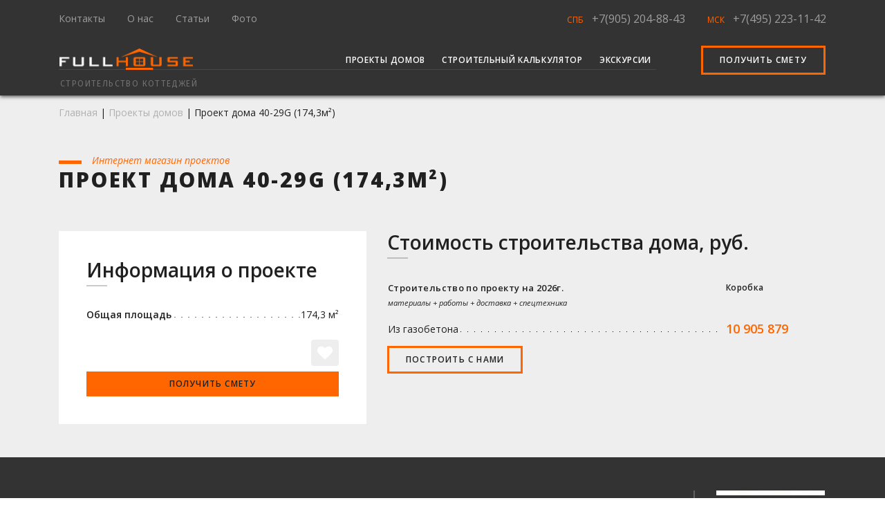

--- FILE ---
content_type: text/html; charset=utf-8
request_url: https://full-houses.ru/projects/proekt-doma-40-29g/
body_size: 9676
content:


<!doctype html>
<html>
<head>
    <!--
    =================================
    META
    =================================
    -->
    <meta charset="UTF-8">
    <meta name="viewport"
          content="width=device-width, user-scalable=no, initial-scale=1.0, maximum-scale=1.0, minimum-scale=1.0">
    <meta http-equiv="X-UA-Compatible" content="ie=edge">

    
    <title>
        
        Заказать строительство: проекта дома 40-29G
        площадью 174,3м2 от 10 905 879руб.
        
    </title>
    
    <meta name="description"
          content="Наша компания предлагает проекта дома 40-29G общей площадью 174,3м2 для строительства в Ленинградской области или Московской области от 10 905 879руб. Строительство домов под ключ. Звоните СПБ +7(812) 922-78-81, МСК +7(495) 223-11-42"/>
    
    <meta name="keywords"
          content="проект дома 40-29g 174,3 10905879, проект дома 40-29g 174,3, проект дома 40-29g"/>


    <meta name="yandex-verification" content="fedd592e9fba68cf"/>
    <meta name="yandex-verification" content="feb39aa107f7c665"/>
    <meta name="yandex-verification" content="9992ff80d31f2849"/>
    <meta name='wmail-verification' content='4378855480d8827f4254fe8ee5e82d99'/>
    <meta name="msvalidate.01" content="15E69CF1FDFB07A0D4BB18EF4A929C41"/>
    <meta name="google-site-verification" content="P-tAdLzCGnuROFD2lr7OsE1jmIdGNF8j4qVdv1dztRw"/>

    <meta name="google-site-verification" content="Qc2Jk5Xd3jyehckCI0l3ct5HDM_wlpNqAVBEdDiMEvQ"/>


    <link rel="icon" type="image/vnd.microsoft.icon" href="/static/commons/images/favicon.ico">
    <link rel="canonical" href="https://full-houses.ru/projects/proekt-doma-40-29g/">
    <!--
    =================================
    STYLES
    =================================
    -->
    <link rel="stylesheet"
          href="https://use.fontawesome.com/releases/v6.2.1/css/all.css?display=swap"
          crossorigin="anonymous">

    <style>
        @import url('https://fonts.googleapis.com/css?family=Open+Sans:300,300i,400,400i,600,800&subset=cyrillic&display=swap');
        @import url('https://fonts.googleapis.com/css?family=Fira+Sans:300,400&subset=cyrillic&display=swap');
    </style>
    <link rel="stylesheet" href="/static/compress/css/output.da0dd5049517.css" type="text/css">


    <script type="application/ld+json">
        {
            "@context": "http://schema.org",
            "@type": "Organization",
            "name": "Фул Хаус",
            "url": "https://full-houses.ru",
            "logo": "https://full-houses.ru/static/commons/images/logo.webp",
            "contactPoint": [
                {
                    "@type": "ContactPoint",
                    "telephone": "+7 (812) 922-78-81",
                    "contactType": "sales",
                    "email": "9227881@mail.ru",
                    "areaServed": [
                        "RU"
                    ],
                    "availableLanguage": [
                        "Russian"
                    ]
                }
            ]
        }




    </script>
    <script type="application/ld+json">
        {
            "@context": "http://schema.org",
            "@type": "WebSite",
            "name": "Фул Хаус",
            "alternateName": "Строительство в Москве и Санкт-Петербурге",
            "url": "https://full-houses.ru"
        }





    </script>
    <script type="application/ld+json">
        {
            "@context": "http://schema.org",
            "@type": "LocalBusiness",
            "name": "Фул Хаус",
            "image": "https://full-houses.ru/static/commons/images/logo.webp",
            "url": "https://full-houses.ru",
            "telephone": "+78129227881",
            "address": {
                "@type": "PostalAddress",
                "streetAddress": "пр. Дунайский, 13/1, БЦ Глория",
                "addressLocality": "Санкт-Петербург",
                "postalCode": "105005",
                "addressCountry": "RU"
            },
            "priceRange": "RUR"
        }




    </script>
</head>
<body>
<div class="main-wrapper f-menu-fixed-top">
    <!--
    =================================
    HEADER
    =================================
    -->

    <!-- MENU FULL PAGE -->
    

<header id="fh-head" class=" f-bg-333 b-sh 
    fixed-top" itemscope itemtype="http://schema.org/WPHeader">
    <!-- MENU FULL PAGE FIRST LINE-->
    <nav class="fh-nav navbar navbar-expand-lg scroll-hide py-0 pt-lg-2 pb-lg-3">
        <div class="container">
            <div class="collapse navbar-collapse">
                <ul class="fhMenu__links navbar-nav mr-auto"
                    itemscope itemtype="http://www.schema.org/SiteNavigationElement" id="page-menu">
                    <li class="nav-item mr-3" itemprop="name">
                        <a class="nav-link pl-0
                            "
                            
                                href="/contacts/"
                            
                           itemprop="url">Контакты</a>
                    </li>
                    <li class="nav-item mr-3" itemprop="name">
                        <a class="nav-link
                            "
                            
                                href="/about/"
                            
                            itemprop="url">О нас</a>
                    </li>
                    <li class="nav-item mr-3" itemprop="name">
                        <a class="nav-link
                           "
                           
                                href="/articles/stati-o-stroitelnyh-materialah-i-tehnologiyah/"
                           
                           itemprop="url">Статьи</a>
                    </li>
                    <li class="nav-item mr-3" itemprop="name">
                        <a class="nav-link
                            "
                            
                                href="/gallery/"
                            
                            itemprop="url">Фото</a>
                    </li>






















                </ul>
                <ul class="navbar-nav fhMenu__links-phone">
                    
                        <li class="mr-lg-4">
                            <span class="color-o text-uppercase">СПб</span>
                            <span class="op-05">
                                <a href="tel:+79052048843" rel="nofollow">+7(905) 204-88-43</a>
                            </span>
                        </li>
                    
                        <li >
                            <span class="color-o text-uppercase">Мск</span>
                            <span class="op-05">
                                <a href="tel:+74952231142" rel="nofollow">+7(495) 223-11-42</a>
                            </span>
                        </li>
                    
                </ul>
            </div>
        </div>
    </nav>
    <nav id="nav-last-line" class="fh-nav navbar navbar-expand-lg pb-0 pt-0">
        <div id="fhMenu__main-container" class="container px-sm-3">
            <!-- LOGO -->
            <a id="fh-logo"
                class="navbar-brand "
                
                    href="/"
                >
                <img class="logo scroll-mobile-hide" src="/static/commons/images/logo.webp" alt="FullHouse"/></a>

            <!-- MOBILE MENU BUTTON -->
            <div class="d-xl-none d-lg-none">
                <a href="#" id="navBtn" class="nav-btn">
                    <span class="icon-bar"></span>
                    <span class="icon-bar"></span>
                    <span class="icon-bar"></span>
                </a>
            </div>
            <!-- MOBILE MENU -->
            <div class="col-md-12 d-lg-none">
                <nav class="mobile__nav">
                    <div class="cover-container d-flex p-3 mx-auto flex-column col-xl-4
                     col-lg-4 col-md-4 col-sm-4 col-10">
                        <!-- LOGO MOBILE -->
                        <div class="d-flex">
                            <div class="row text-left">
                                <div class="col-12">
                                    <a class=""
                                        
                                            href="/"
                                        >
                                        <img class="logo" src="/static/commons/images/logo.webp" alt="FullHouse"/>
                                    </a>
                                </div>
                                <div class="pt-2 pb-4 col-12 fhMenu__main-slogan text-uppercase">

                                        Строительство коттеджей

                                </div>
                            </div>
                        </div>
                        <div class="mobile__nav-body">
                            <ul class="navbar-nav text-left text-uppercase mobile__nav-body-top">
                                <li class="nav-item op-05">
                                    <a class="py-1 nav-link "
                                        
                                            href="/projects/"
                                        >Проекты домов</a>
                                </li>
                                <li class="nav-item op-05">
                                    <a class="py-1 nav-link
                                        "
                                        
                                            href="/stoimost-stroitelstva-kottedzha-iz-gazobetona/"
                                        >Строительный калькулятор</a>
                                </li>
                                <li class="nav-item op-05">
                                    <a class="py-1 nav-link
                                        "
                                        
                                            href="/contacts/calendar/"
                                        >Экскурсии</a>
                                </li>




















                            </ul>
                            <ul class="navbar-nav text-left text-uppercase mobile__nav-body-bottom mt-4 pt-4">
                                <li class="nav-item op-05">
                                    <a class="py-1 nav-link
                                        "
                                        
                                            href="/contacts/"
                                        >Контакты</a>
                                </li>
                                <li class="nav-item op-05">
                                    <a class="py-1 nav-link
                                        "
                                        
                                            href="/about/"
                                        >О нас</a>
                                </li>
                                <li class="nav-item op-05">
                                    <a class="py-1 nav-link
                                        "
                                        
                                            href="/articles/stati-o-stroitelnyh-materialah-i-tehnologiyah/"
                                        >Статьи</a>
                                </li>
                                <li class="nav-item op-05">
                                    <a class="py-1 nav-link
                                        "
                                        
                                            href="/gallery/"
                                        >Фото</a>
                                </li>




















                            </ul>
                        </div>
                        <div class="d-flex mt-3">
                            <a href="#f-form" class="f-btn f-btn-br my-2 my-md-0 f-border-3 f-border-o fh-scroll fav-toggle">
                                Получить смету
                            </a>
                        </div>
                    </div>
                </nav>
            </div>
            <!-- MENU FULL PAGE LAST LINE-->
            <div id="page-menu" class="collapse navbar-collapse fhMenu__main-wrap">
                <ul id="fhMenu__main" class="fhMenu__main navbar-nav ml-auto scroll-hide"
                    itemscope itemtype="http://www.schema.org/SiteNavigationElement">
                    <li itemprop="name" class="nav-item mr-lg-0 mr-xl-2
                        ">
                        <a class="nav-link"
                        
                           href="/projects/"
                        >Проекты домов</a>
                    </li>
                    <li itemprop="name" class="nav-item mr-lg-0 mr-xl-2
                        ">
                        <a class="nav-link" itemprop="url"
                           
                               href="/stoimost-stroitelstva-kottedzha-iz-gazobetona/"
                           >
                            Строительный калькулятор</a>
                    </li>
                    <li itemprop="name" class="nav-item mr-lg-0 mr-lg-2 mr-xl-5 last-even
                        ">
                        <a class="nav-link" itemprop="url"
                           
                               href="/contacts/calendar/"
                           >
                            Экскурсии</a>
                    </li>





















                </ul>
                <a href="/projects/"
                   class="scroll-block f-btn f-btn-br my-2 my-md-0 f-border-3 f-border-o px-3 px-xl-4 d-none">
                    Выбрать проект
                </a>
                <a id="fhMenu__smeta" href="#f-form"
                   class="f-btn f-btn-br my-2 my-md-0 f-border-3 f-border-o px-3 px-xl-4 ml-3 fh-scroll fav-toggle">
                    Получить смету
                </a>
                <ul class="text-right navbar-nav fhMenu__links-phone scroll-block ml-auto d-none">
                    
                    <li>
                        <span class="color-o text-uppercase">СПб</span>
                        <span class="op-05">
                            <a href="tel:+79052048843" rel="nofollow">+7(905) 204-88-43</a>
                        </span>
                    </li>
                    
                    <li>
                        <span class="color-o text-uppercase">Мск</span>
                        <span class="op-05">
                            <a href="tel:+74952231142" rel="nofollow">+7(495) 223-11-42</a>
                        </span>
                    </li>
                    
                </ul>
            </div>
        </div>
    </nav>
    <div class="container scroll-hide">
        <div id="menu-underline" class="d-lg-block d-xl-block"></div>
    </div>
    <div class="navbar-expand-lg navbar pt-0 scroll-hide">
        <div class="container pl-lg-2 pl-md-2 pl-ms-4 pl-2">
            <div class="row">
                <div class="col-12 text-left pl-lg-4 pl-md-4 pl-sm-4 pl-2">
                <a href="/" class="f-link"><span class="fhMenu__main-slogan text-uppercase">Строительство коттеджей</span></a>
                </div>
            </div>
        </div>
    </div>
</header>

    <!--
    =================================
    MAIN CONTENT SECTIONS
    =================================
    -->
    
    <nav class="
        
            f-bg-eee
        ">
        <div class="container">
            <div class="row">
                <div class="col-12">
                    <div class="breadcrumbs">
                        <a href="#" id="button_back" class="f-btn f-btn-bg-b fs-14 mr-4"><i
                                class="fa fa-arrow-left mr-2" aria-hidden="true"></i>
                            Назад</a>
                        <a href="/" class="previous">Главная</a>
                        
    | <a href="/projects/" class="previous">Проекты домов</a>
    | <span>Проект дома 40-29G (174,3м&sup2;)</span>

                    </div>
                </div>
            </div>
        </div>
    </nav>
    <main id="content">
        <header class="
        
            f-bg-eee
         pb-4">
            <div class="container mb-2">
                <div class="row">
                    <div class="col-12">

                        
    <span class="above-title">Интернет магазин проектов</span>
    <h1 class="mb-0 pb-4">Проект дома 40-29G (174,3м&sup2;)</h1>


                    </div>
                </div>
            </div>
        </header>

        
    <script type="application/ld+json">
        {
            "@context": "http://schema.org/",
            "@type": "Product",
            "name": "Проект дома 40-29G",
            "image": "https://full-houses.ru/media/images/projects/proekt-doma-40-29g/project-40-29G.webp",
            "description": "Наша компания предлагает проекта дома 40-29G общей площадью 174,3м2 для строительства в Ленинградской области или Московской области от 10 905 879руб. Строительство домов под ключ. Звоните СПБ +7(812) 922-78-81, МСК +7(495) 223-11-42",
            "brand": {
                "@type": "Thing",
                "name": "Фул Хаус"
            },
            "aggregateRating": {
                "@type": "AggregateRating",
                "ratingValue": "5",
                "reviewCount": "89"
            },
            "offers": {
                "@type": "Offer",
                "priceCurrency": "RUR",
                "price": "10905879",
                "priceValidUntil": "2024-01-27",
                "availability": "http://schema.org/InStock",
                "seller": {
                    "@type": "Organization",
                    "name": "Фул Хаус"
                },
                "url": "https://full-houses.ru/projects/proekt-doma-40-29g/"
            }
        }

    </script>
    
        <article class="f-bg-eee">
            <div class="container">
                <div class="row">
                    <div class="col-md-5 col-12 pb-5">
                        <div class="f-bg-fff p-lg-4 p-md-4 p-4">
                            <div class="p-0 p-md-3">
                                <h2 class="h2-trait">Информация о проекте</h2>
                                <div class="pt-3">
                                    <ul class="pj__info f-li-bg-dot">
                                        
                                        <li class="mb-2"><span class="bold">Общая площадь</span>
                                            <span class="float-right">174,3 м&sup2;</span>
                                        </li>
                                        
                                        

                                        
                                        
                                    </ul>
                                    <small class="font-italic ">
                                        
                                    </small>
                                    
                                </div>
                                <div class="pt-3">
                                    <div class="row project-favorite-wrapper">
                                        <div class="col-12">
                                            <div class="d-flex justify-content-end f-fav-wrapper">
                                                
                                                <button class="f-btn f-btn-bg-e mt-2 p-0 d-flex
                                                    flex-column justify-content-center rounded">
                                                        <i class="fa fa-heart pj-fav p-2"
                                                           data-project-id="2182"></i>
                                                </button>
                                            </div>
                                            
                                                <a href="#f-form" class="f-btn f-btn-bg-o mt-2 w-100 px-0 fh-scroll">
                                                    Получить смету</a>
                                            
                                        </div>
                                    </div>
                                </div>
                            </div>
                        </div>
                    </div>
                    <div class="col-md-7 col-12">
                        
                            <h2 class="h2-trait">Стоимость строительства дома, руб.</h2>
                            <div class="table-responsive">
                                <table class="f-table-price mt-4 w-100 mw-100 f-nowrap">
                                    <tbody>
                                    <tr>
                                        <th class="pb-2 w-52">
                                            <p class="bold fs-13">Строительство по проекту на 2026г.</p>
                                            
                                            <small class="font-italic">материалы + работы + доставка +
                                                спецтехника</small>
                                        </th>
                                        <th class="pb-2 px-lg-1 px-2 px-xl-2 w-16">
                                            <p class="bold fs-12">Коробка</p>
                                        </th>
                                    </tr>
                                    <tr>
                                        <td class="pt-1">
                                            <p class="f-bg-b-dot">
                                        <span class="f-item-on-dot-bg f-bg-eee">
                                            Из газобетона
                                        </span>
                                            </p>
                                        </td>
                                        <td class="pt-1 px-lg-1 px-2 px-xl-2">
                                            <p class="fc-o bold fs-18 f-lh-1-8">
                                                
                                                    10 905 879
                                                
                                            </p>
                                        </td>
                                    </tr>
                                    </tbody>
                                </table>
                            </div>
                            
                        
                        <a class="f-btn f-btn-br my-2 py-1 px-4 fh-scroll f-lh-2-2"
                           href="#f-form">Построить с нами
                        </a>
                    </div>
                </div>
            </div>
        </article>
        <div class="pb-4 pt-5 f-bg-333">
            <div class="container">
                <div class="row">
                    <div class="col-12 col-lg-10">
                        <div class="f-br-2-61 f-lh-0">
                            <div class="row">
                                <div class="col-12 col-lg-11">
                                    <div class="project__slider-left pl-lg-5">
                                        
                                            <div class="pl-lg-2" itemscope itemtype="http://schema.org/ImageObject">
                                                <img class="img-fluid" src="/media/images/projects/proekt-doma-40-29g/project-40-29G.webp" itemprop="contentUrl"
                                                     alt="Проект дома 40-29G_1"
                                                     title="Проект дома 40-29G_1">
                                            </div>
                                        
                                            <div class="pl-lg-2" itemscope itemtype="http://schema.org/ImageObject">
                                                <img class="img-fluid" src="/media/images/projects/proekt-doma-40-29g/project-40-29G_0.webp" itemprop="contentUrl"
                                                     alt="Проект дома 40-29G_2"
                                                     title="Проект дома 40-29G_2">
                                            </div>
                                        
                                            <div class="pl-lg-2" itemscope itemtype="http://schema.org/ImageObject">
                                                <img class="img-fluid" src="/media/images/projects/proekt-doma-40-29g/project-40-29G_1.webp" itemprop="contentUrl"
                                                     alt="Проект дома 40-29G_3"
                                                     title="Проект дома 40-29G_3">
                                            </div>
                                        
                                            <div class="pl-lg-2" itemscope itemtype="http://schema.org/ImageObject">
                                                <img class="img-fluid" src="/media/images/projects/proekt-doma-40-29g/project-40-29G_2.webp" itemprop="contentUrl"
                                                     alt="Проект дома 40-29G_4"
                                                     title="Проект дома 40-29G_4">
                                            </div>
                                        
                                            <div class="pl-lg-2" itemscope itemtype="http://schema.org/ImageObject">
                                                <img class="img-fluid" src="/media/images/projects/proekt-doma-40-29g/project-40-29G_3.webp" itemprop="contentUrl"
                                                     alt="Проект дома 40-29G_5"
                                                     title="Проект дома 40-29G_5">
                                            </div>
                                        
                                            <div class="pl-lg-2" itemscope itemtype="http://schema.org/ImageObject">
                                                <img class="img-fluid" src="/media/images/projects/proekt-doma-40-29g/project-40-29G_4.webp" itemprop="contentUrl"
                                                     alt="Проект дома 40-29G_6"
                                                     title="Проект дома 40-29G_6">
                                            </div>
                                        
                                            <div class="pl-lg-2" itemscope itemtype="http://schema.org/ImageObject">
                                                <img class="img-fluid" src="/media/images/projects/proekt-doma-40-29g/project-40-29G_5.webp" itemprop="contentUrl"
                                                     alt="Проект дома 40-29G_7"
                                                     title="Проект дома 40-29G_7">
                                            </div>
                                        
                                    </div>
                                </div>
                            </div>
                        </div>
                    </div>
                    <div class="col-2 d-none d-lg-block">
                        <div class="project__slider-right text-center">
                            
                                <div itemscope itemtype="http://schema.org/ImageObject">
                                    <img class="img-fluid" src="/media/images/projects/proekt-doma-40-29g/thumbnail/detail/project-40-29G.webp"
                                         itemprop="contentUrl"
                                         alt="Проект дома 40-29G_1"
                                         title="Проект дома 40-29G_1">
                                </div>
                            
                                <div itemscope itemtype="http://schema.org/ImageObject">
                                    <img class="img-fluid" src="/media/images/projects/proekt-doma-40-29g/thumbnail/detail/project-40-29G_0.webp"
                                         itemprop="contentUrl"
                                         alt="Проект дома 40-29G_2"
                                         title="Проект дома 40-29G_2">
                                </div>
                            
                                <div itemscope itemtype="http://schema.org/ImageObject">
                                    <img class="img-fluid" src="/media/images/projects/proekt-doma-40-29g/thumbnail/detail/project-40-29G_1.webp"
                                         itemprop="contentUrl"
                                         alt="Проект дома 40-29G_3"
                                         title="Проект дома 40-29G_3">
                                </div>
                            
                                <div itemscope itemtype="http://schema.org/ImageObject">
                                    <img class="img-fluid" src="/media/images/projects/proekt-doma-40-29g/thumbnail/detail/project-40-29G_2.webp"
                                         itemprop="contentUrl"
                                         alt="Проект дома 40-29G_4"
                                         title="Проект дома 40-29G_4">
                                </div>
                            
                                <div itemscope itemtype="http://schema.org/ImageObject">
                                    <img class="img-fluid" src="/media/images/projects/proekt-doma-40-29g/thumbnail/detail/project-40-29G_3.webp"
                                         itemprop="contentUrl"
                                         alt="Проект дома 40-29G_5"
                                         title="Проект дома 40-29G_5">
                                </div>
                            
                                <div itemscope itemtype="http://schema.org/ImageObject">
                                    <img class="img-fluid" src="/media/images/projects/proekt-doma-40-29g/thumbnail/detail/project-40-29G_4.webp"
                                         itemprop="contentUrl"
                                         alt="Проект дома 40-29G_6"
                                         title="Проект дома 40-29G_6">
                                </div>
                            
                                <div itemscope itemtype="http://schema.org/ImageObject">
                                    <img class="img-fluid" src="/media/images/projects/proekt-doma-40-29g/thumbnail/detail/project-40-29G_5.webp"
                                         itemprop="contentUrl"
                                         alt="Проект дома 40-29G_7"
                                         title="Проект дома 40-29G_7">
                                </div>
                            
                        </div>
                    </div>
                    <div class="col">
                        <small class="fc-b">
                            
                                Правообладатель визуализаций проекта - студия CATALOG-PLANS. Не
                                является
                                рекламой.
                            
                        </small>
                    </div>
                </div>
            </div>
        </div>
        <div class="py-5 f-bg-bbb">
            <div class="container">
                <div class="row">
                    

    <div class="col-12 col-lg-8 f-br-2-ddd">
        <h2 class="h2-trait">
            Построенные объекты 
        </h2>
        
            <h6 class="mb-5">Всего  построено 158  объектов</h6>
        
        <div class="row">
            
                
                    <div class="col-12 col-md-6 mb-4">
                        <div class="f-teaser f-bg-fff p-2">
                            <div class="pl-3 f-text-muted pt-2">
                                <i class="fa fa-file-image-o mr-2" aria-hidden="true"></i> 20
                                фото
                            </div>
                            <div class="px-3 text-uppercase bold">
                                <p class="my-2"><a href="/gallery/stroitelstvo-kottedzha-po-proektu-fh-124-simetrica-air/"
                                                   class="f-link">Строительство коттеджа по проекту FH-124 SiMetrica Air</a></p>
                            </div>
                            <a href="/gallery/stroitelstvo-kottedzha-po-proektu-fh-124-simetrica-air/" class="pj-all-image d-block">
                                <img class="gallery-img-thumb lazyload"
                                     alt="Строительство коттеджа по проекту FH-124 SiMetrica Air" data-src="/media/images/galleries/teasers/img7969.webp">
                            </a>
                            <ul class="px-3 mt-3 fs-lg-13 fs-14">
                                <li class="f-bg-b-dot">
                                    <p class="f-item-on-dot-bg mb-2">
                                        <span class="f-bg-fff">Местоположение</span>
                                        <span class="f-bg-fff float-right">Московская обл.</span>
                                    </p>
                                </li>
                                <li class="f-bg-b-dot">
                                    <p class="f-item-on-dot-bg">
                                        <span class="f-bg-fff">Строительство дома из газобетона</span>
                                        <span class="f-bg-fff float-right">
                                            124м&sup2;</span>
                                    </p>
                                </li>
                            </ul>
                        </div>
                    </div>
                
            
                
                    <div class="col-12 col-md-6 mb-4">
                        <div class="f-teaser f-bg-fff p-2">
                            <div class="pl-3 f-text-muted pt-2">
                                <i class="fa fa-file-image-o mr-2" aria-hidden="true"></i> 16
                                фото
                            </div>
                            <div class="px-3 text-uppercase bold">
                                <p class="my-2"><a href="/gallery/stroitelstvo-kottedzha-po-proektu-fh-114a-optimus-alp/"
                                                   class="f-link">Строительство коттеджа по проекту FH-114A Optimus ALP</a></p>
                            </div>
                            <a href="/gallery/stroitelstvo-kottedzha-po-proektu-fh-114a-optimus-alp/" class="pj-all-image d-block">
                                <img class="gallery-img-thumb lazyload"
                                     alt="Строительство коттеджа по проекту FH-114A Optimus ALP" data-src="/media/images/galleries/teasers/photo2025-01-1017-17-32.webp">
                            </a>
                            <ul class="px-3 mt-3 fs-lg-13 fs-14">
                                <li class="f-bg-b-dot">
                                    <p class="f-item-on-dot-bg mb-2">
                                        <span class="f-bg-fff">Местоположение</span>
                                        <span class="f-bg-fff float-right">Ленинградская обл.</span>
                                    </p>
                                </li>
                                <li class="f-bg-b-dot">
                                    <p class="f-item-on-dot-bg">
                                        <span class="f-bg-fff">Строительство дома из газобетона</span>
                                        <span class="f-bg-fff float-right">
                                            114м&sup2;</span>
                                    </p>
                                </li>
                            </ul>
                        </div>
                    </div>
                
            
                
            
                
            
                
            
                
            
                
            
                
            
                
            
                
            
                
            
                
            
                
            
                
            
                
            
                
            
                
            
                
            
                
            
                
            
                
            
        </div>
        
            <a class="f-link-text" href="/gallery/project/proekt-doma-40-29g/">Смотреть все построенные объекты </a>
        
    </div>


                    <div class="col-12 col-md-6 col-lg-4">
                        <div class="row">
                            
                                <div class="col-6">
                                    <a href="/projects/proekt-doma-40-29/"
                                       class="f-btn f-btn-br-eee px-0 w-100 bold f-lh-0 py-2 mb-3 fs-11">
                                        <i class="fa fa-arrow-left fc-o fs-16 mr-1"></i> Предыдущий
                                    </a>
                                    <div class="f-bg-eee p-2 f-teaser">
                                        <a href="/projects/proekt-doma-40-29/"
                                           class="next-previous-project-img">
                                           <img class="gallery-img-thumb lazyload" data-src="/media/images/projects/proekt-doma-40-29/thumbnail/next_prev/project-40-29.webp" alt="">
                                        </a>
                                        <h3 class="text-uppercase fs-12 my-2 f-lh-sm-1">
                                            <span class="f-link fs-md-14 d-block" style="min-height: 30px">40-29</span>
                                        </h3>
                                        <div class="fs-12 m-0">
                                            <div class="row">
                                                <div class="col-12 col-lg-12 col-xl-5 pr-0">
                                                    174,3м&sup2;
                                                </div>
                                                <div class="col-12 col-lg-12 col-xl-7 fc-o bold text-xl-right pl-xl-0">
                                                    10 905 879 р.
                                                </div>
                                            </div>
                                        </div>
                                    </div>
                                </div>
                            
                            
                                <div class="col-6">
                                    <a href="/projects/proekt-doma-61-00/"
                                       class="f-btn f-btn-br-eee px-0 w-100 bold f-lh-0 py-2 mb-3 fs-11">
                                        Следующий <i class="fa fa-arrow-right fc-o fs-16 ml-1"></i>
                                    </a>
                                    <div class="f-bg-eee p-2 f-teaser">
                                        <a href="/projects/proekt-doma-61-00/"
                                           class="next-previous-project-img">
                                           <img class="gallery-img-thumb lazyload" data-src="/media/images/projects/proekt-doma-61-00/thumbnail/next_prev/project-61-00.webp" alt="">
                                        </a>
                                        <h3 class="text-uppercase fs-12 my-2 f-lh-sm-1">
                                            <span class="f-link fs-md-14 d-block" style="min-height: 30px">61-00</span>
                                        </h3>
                                        <div class="fs-12 m-0">
                                            <div class="row">
                                                <div class="col-12 col-lg-12 col-xl-5 pr-0">
                                                    174,4 м&sup2;
                                                </div>
                                                <div class="col-12 col-lg-12 col-xl-7 fc-o bold text-xl-right pl-xl-0">
                                                    10 912 136 р.
                                                </div>
                                            </div>
                                        </div>
                                    </div>
                                </div>
                            
                        </div>
                    </div>
                </div>

                
            </div>
        </div>

        

    







    </main>
    
        <section id="f-form" class="section pt-3 f-bg-eee py-5 f-bt-5 f-bc-o">
            


<div class="container">
    <div class="row">
        <div id="form-estimate-wrapper" class="col-12 col-md-8 text-left">
            <div class="form__head mb-2 mb-md-5">
                <span class="above-title">Заявка на строительство дома или покупку проекта</span>
                <h2 class="text-uppercase fw-800">Получить смету / задать вопрос</h2>



                
                    
                        <div class="f-alert-info fs-12 p-4
                            mt-md-5">Мы определили ваш регион как <span class="bold">Колумбус</span>. Если место застройки находится в Московской или Ленинградской областях, укажите его в поле сообщения</div>
                    
























                
            </div>
            <form id="form-estimate" enctype="multipart/form-data" method="post"
                  onsubmit="yaCounter20689246.reachGoal('smeta'); return true;"
                  action="/estimate/ajax-form-estimate/">
                <input type="hidden" name="csrfmiddlewaretoken" value="M8SCWvHkMiUGOQAVQIy5OUBUScXp5xY8GorLmdpA3ojowGiMZsGPlOy16aUrQroh">
                <input type="hidden" class="django-recaptcha-hidden-field" name="g-recaptcha-response">
                <div class="row">
                    
                    <div class="form-estimate-field col-12 col-md-6 col-sm-6">
                        <input type="tel" name="phone" placeholder="Ваш телефон *" maxlength="22" class="f-form-control p-2 p-md-3 p-sm-1" required id="id_phone">
                        <small class="d-none d-md-block form-text f-text-muted font-italic">
                            Номер телефона</small>
                    </div>
                    <div class="form-estimate-field col-12 col-md-6 col-sm-6">
                        <input type="email" name="email" placeholder="Ваш E-mail *" class="mt-3 mt-md-0 mt-sm-0 f-form-control p-2 p-md-3 p-sm-1" maxlength="255" required id="id_email">
                        <small class="d-none d-md-block form-text f-text-muted font-italic">
                            E-mail</small>
                    </div>
                    <div class="form-estimate-field col-12">
                        <textarea name="message" cols="40" rows="3" placeholder="Укажите ссылку на проект или его название / Напишите вопрос *" class="mt-3 mt-md-3 f-form-control p-2 p-md-3 p-sm-1" required id="id_message">
</textarea>
                        <small class="d-none d-md-block form-text f-text-muted font-italic">
                            Сообщение</small>
                    </div>
                    <div id="form__add_file_wrapper" class="col-12 mt-md-4 my-3">
                        <div class="d-flex align-items-start flex-column flex-sm-row align-items-sm-center">
                            <span class="form__add_file pr-3">
                                <label class="text-uppercase" for="id_file">
                                    <i class="fa fa-paperclip color-o pr-1" aria-hidden="true"></i>
                                    <span id="form__add_file_label">Добавить файл</span>
                                </label>
                            </span>
                            <span id="form__add_file_text" class="color-87 fs-16">Если есть свой проект (эскизы)</span>
                        </div>
                        <div class="w-100">
                            <input type="file" name="file" class="form-control d-none f-form-control p-2 p-md-3 p-sm-1" multiple id="id_file">
                            <small class="d-none d-md-block form-text f-text-muted font-italic"></small>
                        </div>
                    </div>
                    <div class="d-none">
                        <input type="text" name="from_page" maxlength="255" class="f-form-control p-2 p-md-3 p-sm-1" id="id_from_page">
                        <input type="text" name="source" maxlength="50" class="f-form-control p-2 p-md-3 p-sm-1" id="id_source">
                        <input type="text" name="location" value="Колумбус" maxlength="150" class="f-form-control p-2 p-md-3 p-sm-1" id="id_location">
                        <input type="text" name="region" value="OH" maxlength="150" class="f-form-control p-2 p-md-3 p-sm-1" id="id_region">
                        
                    </div>
                    <div class="col-12 col-md-6 mt-3 mt-md-5 col-sm-5 form__footer">
                        <button id="estimate_submit"
                                class="py-2 py-sm-3 py-md-1 w-100 px-md-2 f-btn f-btn-bg-o fs-16 fc-g fs-md-14 py-md-3 f-lh-1-4">
                            <span class="d-block py-1 py-sm-0">Отправить</span>
                        </button>
                    </div>
                    <div class="col-12 col-sm-6 col-md-6 mt-4 mt-md-5 align-self-center">
                        <p class="m-0">* &mdash; Поля, обязательные для заполнения</p>
                    </div>
                    <div class="col-12 mt-4">
                        <small class="text-muted d-block f-lh-1-4">Заполняя данную форму, Пользователь даёт согласие на
                            обработку, хранение и использование своих персональных данных на
                            основании ФЗ № 152-ФЗ «О персональных данных» от
                            27.07.2006 г. в целях получения строительной сметы и консультаций.
                        </small>



                        <div class="d-flex">
                            <small class="text-muted d-block f-lh-1-4 mr-4">
                                <a href="/about/#f-rule" class="fh-scroll">Правила работы с компанией Фул Хаус</a>
                            </small>
                            <small class="text-muted d-block f-lh-1-4">
                                <a href="/avtorskie-prava-ip-ohilkov-ea/"
                                   class="fh-scroll">Авторские права</a>
                            </small>
                        </div>
                        <small class="text-muted d-block f-lh-1-4 mt-1">
                            This site is protected by reCAPTCHA and the Google
                            <noindex>
                                <a href="https://policies.google.com/privacy" target="_blank" rel="nofollow">Privacy
                                    Policy</a> and
                                <a href="https://policies.google.com/terms" target="_blank" rel="nofollow">Terms of
                                    Service</a> apply.
                            </noindex>
                        </small>
                    </div>
                </div>
            </form>
        </div>
        <div class="d-none d-md-block col-md-3 offset-1">
            
                <img class="img-fluid mb-5 lazyload" alt="Проект дома" data-src="/static/commons/images/draft.webp"/>
                <img class="img-fluid lazyload" alt="Проект дома" data-src="/static/commons/images/draft2.webp"/>
            
        </div>
    </div>
</div>

        </section>
    


</div>
<!--
=================================
FOOTER SECTIONS
=================================
-->


        <footer class="p-0" itemscope itemtype="http://schema.org/WPFooter" id="footer">
            <a id="to_top_button" href="#" class="f-btn to-top-button px-3">
                <span class="d-none d-xl-inline">Наверх </span><i class="fas fa-long-arrow-alt-up"></i></a>
            

<div class="container py-4 d-none d-md-block">
    <div class="row text-left align-items-center">
        <div class="col-lg-3 col-md-5">
            <a class="" href="/">
                <img class="logo"
                     src="/static/commons/images/logo.webp"
                     alt="Строительство коттеджей FullHouse"/>
            </a>
            <p class="pt-2 mb-0 fhMenu__main-slogan text-uppercase">
                <a class="f-link" href="/">Строительство коттеджей</a>
            </p>
        </div>
        <div class="col-xl-5 col-lg-6 col-md-7 pl-lg-2 pl-0">
            <div class="row">
                <div class="footer__contacts pt-4">
                    <div class="row pb-2">
                        
                            <div class="col-6"><span
                                    class="text-uppercase">СПб</span>
                                +7(905) 204-88-43
                            </div>
                        
                            <div class="col-6 pl-0"><span
                                    class="text-uppercase">Мск</span>
                                +7(495) 223-11-42
                            </div>
                        
                    </div>
                    <div class="w-100">
                        <p class="footer__slogan">Мы, как древние римляне, строим так, словно будем жить вечно</p>
                    </div>
                </div>
            </div>
        </div>
        <div class="col-xl-4 col-lg-3 d-none d-lg-block text-right">
            <div class="row">
                <div class="col-12">
                    <img class="img-fluid" src="/static/commons/images/logo_s_edom.webp"
                     alt="Лого строим с ЭДом"/>
                </div>
                <div class="col-7 fh-social pr-0">
                    
<a target="_blank" href="https://dzen.ru/stroim_s_edom" rel="nofollow" title="dzen"><i class="fas fa-square"></i></a><a target="_blank" href="https://t.me/fullhdom" rel="nofollow" title="telegram"><i class="fab fa-telegram-plane"></i></a><a target="_blank" href="https://vk.ru/stroim_s_edom" rel="nofollow" title="vkontakte"><i class="fab fa-vk"></i></a><a target="_blank" rel="nofollow"
       href="https://www.youtube.com/channel/UCBn0JadwAifgsjK5pzDquGA" title="youtube"><i class="fab fa-youtube"></i></a>
                </div>
                <div class="col-5">
                    <small class="color-87 f-copyright">&copy; Full-Houses 2005-2026</small>
                </div>
            </div>
        </div>
        <div class="col-12 fs-12 footer__contacts mb-2">
            
                <a class="f-link pr-2" href="/stoimost-stroitelstva-kottedzha-iz-gazobetona/">
                    строительство дома из газобетона
                </a>
            

            
                <a class="f-link" href="/stoimost-stroitelstva-kottedzha-iz-kirpicha/">
                    строительство дома из кирпича
                </a>
            
        </div>
        <div class="col-12 fs-10 footer__contacts">
            Цены на сайте ориентировочные и не являются публичной офертой.
            Актуальные цены могут быть указаны только в смете, получить которую можно заполнив
            форму внизу страницы.
        </div>
    </div>
</div>

        </footer>



<!--
=================================
SCRIPTS ALL
=================================
-->

<script src="/static/compress/js/output.ef39fcf1322a.js"></script>
<script src="/static/compress/js/output.e6032754f74b.js" async></script>
<script src="/static/compress/js/output.ef9f7b65fbe0.js"></script>


<script src='https://www.google.com/recaptcha/api.js?render=6LdrI-cUAAAAAJeynhx7LR1kiAaDDAEwrUJwXAuz'></script>

<script>
    grecaptcha.ready(function() {
        var grecaptcha_execute = function(){
    grecaptcha.execute('6LdrI-cUAAAAAJeynhx7LR1kiAaDDAEwrUJwXAuz', {action: 'homepage'}).then(function(token) {
        document.querySelectorAll('input.django-recaptcha-hidden-field').forEach(function (value) {
            value.value = token;
        });
        return token;
    })
};
grecaptcha_execute()
setInterval(grecaptcha_execute, 120000);


    });
</script>

</body>
</html>

--- FILE ---
content_type: text/html; charset=utf-8
request_url: https://www.google.com/recaptcha/api2/anchor?ar=1&k=6LdrI-cUAAAAAJeynhx7LR1kiAaDDAEwrUJwXAuz&co=aHR0cHM6Ly9mdWxsLWhvdXNlcy5ydTo0NDM.&hl=en&v=PoyoqOPhxBO7pBk68S4YbpHZ&size=invisible&anchor-ms=20000&execute-ms=30000&cb=5ukoj437xffs
body_size: 48589
content:
<!DOCTYPE HTML><html dir="ltr" lang="en"><head><meta http-equiv="Content-Type" content="text/html; charset=UTF-8">
<meta http-equiv="X-UA-Compatible" content="IE=edge">
<title>reCAPTCHA</title>
<style type="text/css">
/* cyrillic-ext */
@font-face {
  font-family: 'Roboto';
  font-style: normal;
  font-weight: 400;
  font-stretch: 100%;
  src: url(//fonts.gstatic.com/s/roboto/v48/KFO7CnqEu92Fr1ME7kSn66aGLdTylUAMa3GUBHMdazTgWw.woff2) format('woff2');
  unicode-range: U+0460-052F, U+1C80-1C8A, U+20B4, U+2DE0-2DFF, U+A640-A69F, U+FE2E-FE2F;
}
/* cyrillic */
@font-face {
  font-family: 'Roboto';
  font-style: normal;
  font-weight: 400;
  font-stretch: 100%;
  src: url(//fonts.gstatic.com/s/roboto/v48/KFO7CnqEu92Fr1ME7kSn66aGLdTylUAMa3iUBHMdazTgWw.woff2) format('woff2');
  unicode-range: U+0301, U+0400-045F, U+0490-0491, U+04B0-04B1, U+2116;
}
/* greek-ext */
@font-face {
  font-family: 'Roboto';
  font-style: normal;
  font-weight: 400;
  font-stretch: 100%;
  src: url(//fonts.gstatic.com/s/roboto/v48/KFO7CnqEu92Fr1ME7kSn66aGLdTylUAMa3CUBHMdazTgWw.woff2) format('woff2');
  unicode-range: U+1F00-1FFF;
}
/* greek */
@font-face {
  font-family: 'Roboto';
  font-style: normal;
  font-weight: 400;
  font-stretch: 100%;
  src: url(//fonts.gstatic.com/s/roboto/v48/KFO7CnqEu92Fr1ME7kSn66aGLdTylUAMa3-UBHMdazTgWw.woff2) format('woff2');
  unicode-range: U+0370-0377, U+037A-037F, U+0384-038A, U+038C, U+038E-03A1, U+03A3-03FF;
}
/* math */
@font-face {
  font-family: 'Roboto';
  font-style: normal;
  font-weight: 400;
  font-stretch: 100%;
  src: url(//fonts.gstatic.com/s/roboto/v48/KFO7CnqEu92Fr1ME7kSn66aGLdTylUAMawCUBHMdazTgWw.woff2) format('woff2');
  unicode-range: U+0302-0303, U+0305, U+0307-0308, U+0310, U+0312, U+0315, U+031A, U+0326-0327, U+032C, U+032F-0330, U+0332-0333, U+0338, U+033A, U+0346, U+034D, U+0391-03A1, U+03A3-03A9, U+03B1-03C9, U+03D1, U+03D5-03D6, U+03F0-03F1, U+03F4-03F5, U+2016-2017, U+2034-2038, U+203C, U+2040, U+2043, U+2047, U+2050, U+2057, U+205F, U+2070-2071, U+2074-208E, U+2090-209C, U+20D0-20DC, U+20E1, U+20E5-20EF, U+2100-2112, U+2114-2115, U+2117-2121, U+2123-214F, U+2190, U+2192, U+2194-21AE, U+21B0-21E5, U+21F1-21F2, U+21F4-2211, U+2213-2214, U+2216-22FF, U+2308-230B, U+2310, U+2319, U+231C-2321, U+2336-237A, U+237C, U+2395, U+239B-23B7, U+23D0, U+23DC-23E1, U+2474-2475, U+25AF, U+25B3, U+25B7, U+25BD, U+25C1, U+25CA, U+25CC, U+25FB, U+266D-266F, U+27C0-27FF, U+2900-2AFF, U+2B0E-2B11, U+2B30-2B4C, U+2BFE, U+3030, U+FF5B, U+FF5D, U+1D400-1D7FF, U+1EE00-1EEFF;
}
/* symbols */
@font-face {
  font-family: 'Roboto';
  font-style: normal;
  font-weight: 400;
  font-stretch: 100%;
  src: url(//fonts.gstatic.com/s/roboto/v48/KFO7CnqEu92Fr1ME7kSn66aGLdTylUAMaxKUBHMdazTgWw.woff2) format('woff2');
  unicode-range: U+0001-000C, U+000E-001F, U+007F-009F, U+20DD-20E0, U+20E2-20E4, U+2150-218F, U+2190, U+2192, U+2194-2199, U+21AF, U+21E6-21F0, U+21F3, U+2218-2219, U+2299, U+22C4-22C6, U+2300-243F, U+2440-244A, U+2460-24FF, U+25A0-27BF, U+2800-28FF, U+2921-2922, U+2981, U+29BF, U+29EB, U+2B00-2BFF, U+4DC0-4DFF, U+FFF9-FFFB, U+10140-1018E, U+10190-1019C, U+101A0, U+101D0-101FD, U+102E0-102FB, U+10E60-10E7E, U+1D2C0-1D2D3, U+1D2E0-1D37F, U+1F000-1F0FF, U+1F100-1F1AD, U+1F1E6-1F1FF, U+1F30D-1F30F, U+1F315, U+1F31C, U+1F31E, U+1F320-1F32C, U+1F336, U+1F378, U+1F37D, U+1F382, U+1F393-1F39F, U+1F3A7-1F3A8, U+1F3AC-1F3AF, U+1F3C2, U+1F3C4-1F3C6, U+1F3CA-1F3CE, U+1F3D4-1F3E0, U+1F3ED, U+1F3F1-1F3F3, U+1F3F5-1F3F7, U+1F408, U+1F415, U+1F41F, U+1F426, U+1F43F, U+1F441-1F442, U+1F444, U+1F446-1F449, U+1F44C-1F44E, U+1F453, U+1F46A, U+1F47D, U+1F4A3, U+1F4B0, U+1F4B3, U+1F4B9, U+1F4BB, U+1F4BF, U+1F4C8-1F4CB, U+1F4D6, U+1F4DA, U+1F4DF, U+1F4E3-1F4E6, U+1F4EA-1F4ED, U+1F4F7, U+1F4F9-1F4FB, U+1F4FD-1F4FE, U+1F503, U+1F507-1F50B, U+1F50D, U+1F512-1F513, U+1F53E-1F54A, U+1F54F-1F5FA, U+1F610, U+1F650-1F67F, U+1F687, U+1F68D, U+1F691, U+1F694, U+1F698, U+1F6AD, U+1F6B2, U+1F6B9-1F6BA, U+1F6BC, U+1F6C6-1F6CF, U+1F6D3-1F6D7, U+1F6E0-1F6EA, U+1F6F0-1F6F3, U+1F6F7-1F6FC, U+1F700-1F7FF, U+1F800-1F80B, U+1F810-1F847, U+1F850-1F859, U+1F860-1F887, U+1F890-1F8AD, U+1F8B0-1F8BB, U+1F8C0-1F8C1, U+1F900-1F90B, U+1F93B, U+1F946, U+1F984, U+1F996, U+1F9E9, U+1FA00-1FA6F, U+1FA70-1FA7C, U+1FA80-1FA89, U+1FA8F-1FAC6, U+1FACE-1FADC, U+1FADF-1FAE9, U+1FAF0-1FAF8, U+1FB00-1FBFF;
}
/* vietnamese */
@font-face {
  font-family: 'Roboto';
  font-style: normal;
  font-weight: 400;
  font-stretch: 100%;
  src: url(//fonts.gstatic.com/s/roboto/v48/KFO7CnqEu92Fr1ME7kSn66aGLdTylUAMa3OUBHMdazTgWw.woff2) format('woff2');
  unicode-range: U+0102-0103, U+0110-0111, U+0128-0129, U+0168-0169, U+01A0-01A1, U+01AF-01B0, U+0300-0301, U+0303-0304, U+0308-0309, U+0323, U+0329, U+1EA0-1EF9, U+20AB;
}
/* latin-ext */
@font-face {
  font-family: 'Roboto';
  font-style: normal;
  font-weight: 400;
  font-stretch: 100%;
  src: url(//fonts.gstatic.com/s/roboto/v48/KFO7CnqEu92Fr1ME7kSn66aGLdTylUAMa3KUBHMdazTgWw.woff2) format('woff2');
  unicode-range: U+0100-02BA, U+02BD-02C5, U+02C7-02CC, U+02CE-02D7, U+02DD-02FF, U+0304, U+0308, U+0329, U+1D00-1DBF, U+1E00-1E9F, U+1EF2-1EFF, U+2020, U+20A0-20AB, U+20AD-20C0, U+2113, U+2C60-2C7F, U+A720-A7FF;
}
/* latin */
@font-face {
  font-family: 'Roboto';
  font-style: normal;
  font-weight: 400;
  font-stretch: 100%;
  src: url(//fonts.gstatic.com/s/roboto/v48/KFO7CnqEu92Fr1ME7kSn66aGLdTylUAMa3yUBHMdazQ.woff2) format('woff2');
  unicode-range: U+0000-00FF, U+0131, U+0152-0153, U+02BB-02BC, U+02C6, U+02DA, U+02DC, U+0304, U+0308, U+0329, U+2000-206F, U+20AC, U+2122, U+2191, U+2193, U+2212, U+2215, U+FEFF, U+FFFD;
}
/* cyrillic-ext */
@font-face {
  font-family: 'Roboto';
  font-style: normal;
  font-weight: 500;
  font-stretch: 100%;
  src: url(//fonts.gstatic.com/s/roboto/v48/KFO7CnqEu92Fr1ME7kSn66aGLdTylUAMa3GUBHMdazTgWw.woff2) format('woff2');
  unicode-range: U+0460-052F, U+1C80-1C8A, U+20B4, U+2DE0-2DFF, U+A640-A69F, U+FE2E-FE2F;
}
/* cyrillic */
@font-face {
  font-family: 'Roboto';
  font-style: normal;
  font-weight: 500;
  font-stretch: 100%;
  src: url(//fonts.gstatic.com/s/roboto/v48/KFO7CnqEu92Fr1ME7kSn66aGLdTylUAMa3iUBHMdazTgWw.woff2) format('woff2');
  unicode-range: U+0301, U+0400-045F, U+0490-0491, U+04B0-04B1, U+2116;
}
/* greek-ext */
@font-face {
  font-family: 'Roboto';
  font-style: normal;
  font-weight: 500;
  font-stretch: 100%;
  src: url(//fonts.gstatic.com/s/roboto/v48/KFO7CnqEu92Fr1ME7kSn66aGLdTylUAMa3CUBHMdazTgWw.woff2) format('woff2');
  unicode-range: U+1F00-1FFF;
}
/* greek */
@font-face {
  font-family: 'Roboto';
  font-style: normal;
  font-weight: 500;
  font-stretch: 100%;
  src: url(//fonts.gstatic.com/s/roboto/v48/KFO7CnqEu92Fr1ME7kSn66aGLdTylUAMa3-UBHMdazTgWw.woff2) format('woff2');
  unicode-range: U+0370-0377, U+037A-037F, U+0384-038A, U+038C, U+038E-03A1, U+03A3-03FF;
}
/* math */
@font-face {
  font-family: 'Roboto';
  font-style: normal;
  font-weight: 500;
  font-stretch: 100%;
  src: url(//fonts.gstatic.com/s/roboto/v48/KFO7CnqEu92Fr1ME7kSn66aGLdTylUAMawCUBHMdazTgWw.woff2) format('woff2');
  unicode-range: U+0302-0303, U+0305, U+0307-0308, U+0310, U+0312, U+0315, U+031A, U+0326-0327, U+032C, U+032F-0330, U+0332-0333, U+0338, U+033A, U+0346, U+034D, U+0391-03A1, U+03A3-03A9, U+03B1-03C9, U+03D1, U+03D5-03D6, U+03F0-03F1, U+03F4-03F5, U+2016-2017, U+2034-2038, U+203C, U+2040, U+2043, U+2047, U+2050, U+2057, U+205F, U+2070-2071, U+2074-208E, U+2090-209C, U+20D0-20DC, U+20E1, U+20E5-20EF, U+2100-2112, U+2114-2115, U+2117-2121, U+2123-214F, U+2190, U+2192, U+2194-21AE, U+21B0-21E5, U+21F1-21F2, U+21F4-2211, U+2213-2214, U+2216-22FF, U+2308-230B, U+2310, U+2319, U+231C-2321, U+2336-237A, U+237C, U+2395, U+239B-23B7, U+23D0, U+23DC-23E1, U+2474-2475, U+25AF, U+25B3, U+25B7, U+25BD, U+25C1, U+25CA, U+25CC, U+25FB, U+266D-266F, U+27C0-27FF, U+2900-2AFF, U+2B0E-2B11, U+2B30-2B4C, U+2BFE, U+3030, U+FF5B, U+FF5D, U+1D400-1D7FF, U+1EE00-1EEFF;
}
/* symbols */
@font-face {
  font-family: 'Roboto';
  font-style: normal;
  font-weight: 500;
  font-stretch: 100%;
  src: url(//fonts.gstatic.com/s/roboto/v48/KFO7CnqEu92Fr1ME7kSn66aGLdTylUAMaxKUBHMdazTgWw.woff2) format('woff2');
  unicode-range: U+0001-000C, U+000E-001F, U+007F-009F, U+20DD-20E0, U+20E2-20E4, U+2150-218F, U+2190, U+2192, U+2194-2199, U+21AF, U+21E6-21F0, U+21F3, U+2218-2219, U+2299, U+22C4-22C6, U+2300-243F, U+2440-244A, U+2460-24FF, U+25A0-27BF, U+2800-28FF, U+2921-2922, U+2981, U+29BF, U+29EB, U+2B00-2BFF, U+4DC0-4DFF, U+FFF9-FFFB, U+10140-1018E, U+10190-1019C, U+101A0, U+101D0-101FD, U+102E0-102FB, U+10E60-10E7E, U+1D2C0-1D2D3, U+1D2E0-1D37F, U+1F000-1F0FF, U+1F100-1F1AD, U+1F1E6-1F1FF, U+1F30D-1F30F, U+1F315, U+1F31C, U+1F31E, U+1F320-1F32C, U+1F336, U+1F378, U+1F37D, U+1F382, U+1F393-1F39F, U+1F3A7-1F3A8, U+1F3AC-1F3AF, U+1F3C2, U+1F3C4-1F3C6, U+1F3CA-1F3CE, U+1F3D4-1F3E0, U+1F3ED, U+1F3F1-1F3F3, U+1F3F5-1F3F7, U+1F408, U+1F415, U+1F41F, U+1F426, U+1F43F, U+1F441-1F442, U+1F444, U+1F446-1F449, U+1F44C-1F44E, U+1F453, U+1F46A, U+1F47D, U+1F4A3, U+1F4B0, U+1F4B3, U+1F4B9, U+1F4BB, U+1F4BF, U+1F4C8-1F4CB, U+1F4D6, U+1F4DA, U+1F4DF, U+1F4E3-1F4E6, U+1F4EA-1F4ED, U+1F4F7, U+1F4F9-1F4FB, U+1F4FD-1F4FE, U+1F503, U+1F507-1F50B, U+1F50D, U+1F512-1F513, U+1F53E-1F54A, U+1F54F-1F5FA, U+1F610, U+1F650-1F67F, U+1F687, U+1F68D, U+1F691, U+1F694, U+1F698, U+1F6AD, U+1F6B2, U+1F6B9-1F6BA, U+1F6BC, U+1F6C6-1F6CF, U+1F6D3-1F6D7, U+1F6E0-1F6EA, U+1F6F0-1F6F3, U+1F6F7-1F6FC, U+1F700-1F7FF, U+1F800-1F80B, U+1F810-1F847, U+1F850-1F859, U+1F860-1F887, U+1F890-1F8AD, U+1F8B0-1F8BB, U+1F8C0-1F8C1, U+1F900-1F90B, U+1F93B, U+1F946, U+1F984, U+1F996, U+1F9E9, U+1FA00-1FA6F, U+1FA70-1FA7C, U+1FA80-1FA89, U+1FA8F-1FAC6, U+1FACE-1FADC, U+1FADF-1FAE9, U+1FAF0-1FAF8, U+1FB00-1FBFF;
}
/* vietnamese */
@font-face {
  font-family: 'Roboto';
  font-style: normal;
  font-weight: 500;
  font-stretch: 100%;
  src: url(//fonts.gstatic.com/s/roboto/v48/KFO7CnqEu92Fr1ME7kSn66aGLdTylUAMa3OUBHMdazTgWw.woff2) format('woff2');
  unicode-range: U+0102-0103, U+0110-0111, U+0128-0129, U+0168-0169, U+01A0-01A1, U+01AF-01B0, U+0300-0301, U+0303-0304, U+0308-0309, U+0323, U+0329, U+1EA0-1EF9, U+20AB;
}
/* latin-ext */
@font-face {
  font-family: 'Roboto';
  font-style: normal;
  font-weight: 500;
  font-stretch: 100%;
  src: url(//fonts.gstatic.com/s/roboto/v48/KFO7CnqEu92Fr1ME7kSn66aGLdTylUAMa3KUBHMdazTgWw.woff2) format('woff2');
  unicode-range: U+0100-02BA, U+02BD-02C5, U+02C7-02CC, U+02CE-02D7, U+02DD-02FF, U+0304, U+0308, U+0329, U+1D00-1DBF, U+1E00-1E9F, U+1EF2-1EFF, U+2020, U+20A0-20AB, U+20AD-20C0, U+2113, U+2C60-2C7F, U+A720-A7FF;
}
/* latin */
@font-face {
  font-family: 'Roboto';
  font-style: normal;
  font-weight: 500;
  font-stretch: 100%;
  src: url(//fonts.gstatic.com/s/roboto/v48/KFO7CnqEu92Fr1ME7kSn66aGLdTylUAMa3yUBHMdazQ.woff2) format('woff2');
  unicode-range: U+0000-00FF, U+0131, U+0152-0153, U+02BB-02BC, U+02C6, U+02DA, U+02DC, U+0304, U+0308, U+0329, U+2000-206F, U+20AC, U+2122, U+2191, U+2193, U+2212, U+2215, U+FEFF, U+FFFD;
}
/* cyrillic-ext */
@font-face {
  font-family: 'Roboto';
  font-style: normal;
  font-weight: 900;
  font-stretch: 100%;
  src: url(//fonts.gstatic.com/s/roboto/v48/KFO7CnqEu92Fr1ME7kSn66aGLdTylUAMa3GUBHMdazTgWw.woff2) format('woff2');
  unicode-range: U+0460-052F, U+1C80-1C8A, U+20B4, U+2DE0-2DFF, U+A640-A69F, U+FE2E-FE2F;
}
/* cyrillic */
@font-face {
  font-family: 'Roboto';
  font-style: normal;
  font-weight: 900;
  font-stretch: 100%;
  src: url(//fonts.gstatic.com/s/roboto/v48/KFO7CnqEu92Fr1ME7kSn66aGLdTylUAMa3iUBHMdazTgWw.woff2) format('woff2');
  unicode-range: U+0301, U+0400-045F, U+0490-0491, U+04B0-04B1, U+2116;
}
/* greek-ext */
@font-face {
  font-family: 'Roboto';
  font-style: normal;
  font-weight: 900;
  font-stretch: 100%;
  src: url(//fonts.gstatic.com/s/roboto/v48/KFO7CnqEu92Fr1ME7kSn66aGLdTylUAMa3CUBHMdazTgWw.woff2) format('woff2');
  unicode-range: U+1F00-1FFF;
}
/* greek */
@font-face {
  font-family: 'Roboto';
  font-style: normal;
  font-weight: 900;
  font-stretch: 100%;
  src: url(//fonts.gstatic.com/s/roboto/v48/KFO7CnqEu92Fr1ME7kSn66aGLdTylUAMa3-UBHMdazTgWw.woff2) format('woff2');
  unicode-range: U+0370-0377, U+037A-037F, U+0384-038A, U+038C, U+038E-03A1, U+03A3-03FF;
}
/* math */
@font-face {
  font-family: 'Roboto';
  font-style: normal;
  font-weight: 900;
  font-stretch: 100%;
  src: url(//fonts.gstatic.com/s/roboto/v48/KFO7CnqEu92Fr1ME7kSn66aGLdTylUAMawCUBHMdazTgWw.woff2) format('woff2');
  unicode-range: U+0302-0303, U+0305, U+0307-0308, U+0310, U+0312, U+0315, U+031A, U+0326-0327, U+032C, U+032F-0330, U+0332-0333, U+0338, U+033A, U+0346, U+034D, U+0391-03A1, U+03A3-03A9, U+03B1-03C9, U+03D1, U+03D5-03D6, U+03F0-03F1, U+03F4-03F5, U+2016-2017, U+2034-2038, U+203C, U+2040, U+2043, U+2047, U+2050, U+2057, U+205F, U+2070-2071, U+2074-208E, U+2090-209C, U+20D0-20DC, U+20E1, U+20E5-20EF, U+2100-2112, U+2114-2115, U+2117-2121, U+2123-214F, U+2190, U+2192, U+2194-21AE, U+21B0-21E5, U+21F1-21F2, U+21F4-2211, U+2213-2214, U+2216-22FF, U+2308-230B, U+2310, U+2319, U+231C-2321, U+2336-237A, U+237C, U+2395, U+239B-23B7, U+23D0, U+23DC-23E1, U+2474-2475, U+25AF, U+25B3, U+25B7, U+25BD, U+25C1, U+25CA, U+25CC, U+25FB, U+266D-266F, U+27C0-27FF, U+2900-2AFF, U+2B0E-2B11, U+2B30-2B4C, U+2BFE, U+3030, U+FF5B, U+FF5D, U+1D400-1D7FF, U+1EE00-1EEFF;
}
/* symbols */
@font-face {
  font-family: 'Roboto';
  font-style: normal;
  font-weight: 900;
  font-stretch: 100%;
  src: url(//fonts.gstatic.com/s/roboto/v48/KFO7CnqEu92Fr1ME7kSn66aGLdTylUAMaxKUBHMdazTgWw.woff2) format('woff2');
  unicode-range: U+0001-000C, U+000E-001F, U+007F-009F, U+20DD-20E0, U+20E2-20E4, U+2150-218F, U+2190, U+2192, U+2194-2199, U+21AF, U+21E6-21F0, U+21F3, U+2218-2219, U+2299, U+22C4-22C6, U+2300-243F, U+2440-244A, U+2460-24FF, U+25A0-27BF, U+2800-28FF, U+2921-2922, U+2981, U+29BF, U+29EB, U+2B00-2BFF, U+4DC0-4DFF, U+FFF9-FFFB, U+10140-1018E, U+10190-1019C, U+101A0, U+101D0-101FD, U+102E0-102FB, U+10E60-10E7E, U+1D2C0-1D2D3, U+1D2E0-1D37F, U+1F000-1F0FF, U+1F100-1F1AD, U+1F1E6-1F1FF, U+1F30D-1F30F, U+1F315, U+1F31C, U+1F31E, U+1F320-1F32C, U+1F336, U+1F378, U+1F37D, U+1F382, U+1F393-1F39F, U+1F3A7-1F3A8, U+1F3AC-1F3AF, U+1F3C2, U+1F3C4-1F3C6, U+1F3CA-1F3CE, U+1F3D4-1F3E0, U+1F3ED, U+1F3F1-1F3F3, U+1F3F5-1F3F7, U+1F408, U+1F415, U+1F41F, U+1F426, U+1F43F, U+1F441-1F442, U+1F444, U+1F446-1F449, U+1F44C-1F44E, U+1F453, U+1F46A, U+1F47D, U+1F4A3, U+1F4B0, U+1F4B3, U+1F4B9, U+1F4BB, U+1F4BF, U+1F4C8-1F4CB, U+1F4D6, U+1F4DA, U+1F4DF, U+1F4E3-1F4E6, U+1F4EA-1F4ED, U+1F4F7, U+1F4F9-1F4FB, U+1F4FD-1F4FE, U+1F503, U+1F507-1F50B, U+1F50D, U+1F512-1F513, U+1F53E-1F54A, U+1F54F-1F5FA, U+1F610, U+1F650-1F67F, U+1F687, U+1F68D, U+1F691, U+1F694, U+1F698, U+1F6AD, U+1F6B2, U+1F6B9-1F6BA, U+1F6BC, U+1F6C6-1F6CF, U+1F6D3-1F6D7, U+1F6E0-1F6EA, U+1F6F0-1F6F3, U+1F6F7-1F6FC, U+1F700-1F7FF, U+1F800-1F80B, U+1F810-1F847, U+1F850-1F859, U+1F860-1F887, U+1F890-1F8AD, U+1F8B0-1F8BB, U+1F8C0-1F8C1, U+1F900-1F90B, U+1F93B, U+1F946, U+1F984, U+1F996, U+1F9E9, U+1FA00-1FA6F, U+1FA70-1FA7C, U+1FA80-1FA89, U+1FA8F-1FAC6, U+1FACE-1FADC, U+1FADF-1FAE9, U+1FAF0-1FAF8, U+1FB00-1FBFF;
}
/* vietnamese */
@font-face {
  font-family: 'Roboto';
  font-style: normal;
  font-weight: 900;
  font-stretch: 100%;
  src: url(//fonts.gstatic.com/s/roboto/v48/KFO7CnqEu92Fr1ME7kSn66aGLdTylUAMa3OUBHMdazTgWw.woff2) format('woff2');
  unicode-range: U+0102-0103, U+0110-0111, U+0128-0129, U+0168-0169, U+01A0-01A1, U+01AF-01B0, U+0300-0301, U+0303-0304, U+0308-0309, U+0323, U+0329, U+1EA0-1EF9, U+20AB;
}
/* latin-ext */
@font-face {
  font-family: 'Roboto';
  font-style: normal;
  font-weight: 900;
  font-stretch: 100%;
  src: url(//fonts.gstatic.com/s/roboto/v48/KFO7CnqEu92Fr1ME7kSn66aGLdTylUAMa3KUBHMdazTgWw.woff2) format('woff2');
  unicode-range: U+0100-02BA, U+02BD-02C5, U+02C7-02CC, U+02CE-02D7, U+02DD-02FF, U+0304, U+0308, U+0329, U+1D00-1DBF, U+1E00-1E9F, U+1EF2-1EFF, U+2020, U+20A0-20AB, U+20AD-20C0, U+2113, U+2C60-2C7F, U+A720-A7FF;
}
/* latin */
@font-face {
  font-family: 'Roboto';
  font-style: normal;
  font-weight: 900;
  font-stretch: 100%;
  src: url(//fonts.gstatic.com/s/roboto/v48/KFO7CnqEu92Fr1ME7kSn66aGLdTylUAMa3yUBHMdazQ.woff2) format('woff2');
  unicode-range: U+0000-00FF, U+0131, U+0152-0153, U+02BB-02BC, U+02C6, U+02DA, U+02DC, U+0304, U+0308, U+0329, U+2000-206F, U+20AC, U+2122, U+2191, U+2193, U+2212, U+2215, U+FEFF, U+FFFD;
}

</style>
<link rel="stylesheet" type="text/css" href="https://www.gstatic.com/recaptcha/releases/PoyoqOPhxBO7pBk68S4YbpHZ/styles__ltr.css">
<script nonce="_cWQhfmc049vrrDxhVfW0A" type="text/javascript">window['__recaptcha_api'] = 'https://www.google.com/recaptcha/api2/';</script>
<script type="text/javascript" src="https://www.gstatic.com/recaptcha/releases/PoyoqOPhxBO7pBk68S4YbpHZ/recaptcha__en.js" nonce="_cWQhfmc049vrrDxhVfW0A">
      
    </script></head>
<body><div id="rc-anchor-alert" class="rc-anchor-alert"></div>
<input type="hidden" id="recaptcha-token" value="[base64]">
<script type="text/javascript" nonce="_cWQhfmc049vrrDxhVfW0A">
      recaptcha.anchor.Main.init("[\x22ainput\x22,[\x22bgdata\x22,\x22\x22,\[base64]/[base64]/[base64]/[base64]/[base64]/UltsKytdPUU6KEU8MjA0OD9SW2wrK109RT4+NnwxOTI6KChFJjY0NTEyKT09NTUyOTYmJk0rMTxjLmxlbmd0aCYmKGMuY2hhckNvZGVBdChNKzEpJjY0NTEyKT09NTYzMjA/[base64]/[base64]/[base64]/[base64]/[base64]/[base64]/[base64]\x22,\[base64]\x22,\x22w7k4w6UpfcOAD3rDk3TCisOCwpZqf8KsQkMUw5HCn8Oew4VNw4zDucK4WcOeEgtfwrJ9P317wqptwrTCsz/DjyPCpMKMwrnDssK9dizDjMKRUn9Ew5bCniYDwps/XiN6w4jDgMOHw43Dg8KncsK6wprCmcO3b8OfTcOgOMOBwqosR8OPLMKfMMOgA2/Cl3bCkWbCs8O8IxfCmcK/ZV/DuMORCsKDasKwBMO0wr7DgivDqMOmwokKHMKddMOBF2EMZsOow6bCnMKgw7AhwpPDqTfCksOXICfDk8KqZ1NvwpjDmcKIwp8awoTCkgHCksOOw69OwqHCrcKsEsKZw48xWGoVBVPDqsK1FcKqwqDCoHjDvcKwwr/[base64]/[base64]/wojCnsOyE8KEw4QdwqLDuAHDjMOkHydPNsKFwoEmSncUw58dJBYoJsOWMcOdw7fDpcOHIT4EFRkZP8OBw6hgwrV6H2jDjSwqwprDlTEsw7Q7w5/CkEA8W2HCgsOSw6AcLcOQwrbDrm/[base64]/Dl8OawqRTTVDDtsOZRQVREHdFw6kzNC7CtsK/esOAOTxIwqJCw6J3K8ONFsKIw7vDrsOfwrzDuC9/[base64]/[base64]/ClAoswqZ3GV0EwrV5Dl48bRxtwpVVD8KVFMKCXVUqXsKwcDvCvGbCrAzDlMKqwrDCmcKvwrh5wqwxd8OXT8OZNRENwr15wo5LADDDosOcLUFkwr7DuE/[base64]/DtsKkdsKXDwtjw5o8T8K1SMOpQwZXwpkPPS3Cr0sYFw08w4bCl8KGw6dmwpLDlsKgBwrCkH/CucKEScKuw7fCiErDlMO8OMO3RcOPX20nw7sPHMK4NsO9CcKQw5/[base64]/[base64]/DVUcC0BnN8O5MMOrA8KgAcK1wpgTIsOXZ8OPXkbDg8O9HALCoR3DqcO8VMK8fUtXFMKmSErCpMKAfMOdw7Jlf8OpamvDq3RoVsODwpLDlk/DisKRVi4EAzrChDNIw6UffsKWw7fDkS1Qwrg9wqTCkS7CmVPCu27DrsKGwp92EsK6EsKTw49xw5jDjw/[base64]/CjMKdVHrDkAbDh1dIwpTCvcOww4A1wrHCicOROsKxwrzCncKuwppcT8KFw4XDqRvDsEbDnDvDti7DosO1CMK1w5nDscO7wr7CncOvw5PDszTCrMOsMsO+SDTCq8OzIcKcw4AoK2FyVMO2UcKHLz89TB7DscK6w5PDvsKowqEQwpoiBgHDsELDtlXDn8OYwp/[base64]/w5fDjm1RwofCqMOyTR3ClnLDhcKjYcOVTUfDrMOJQDItYE04cmJ9wrHCrirCoDtcw6jCghbCgFhQKMKwwovDvk/[base64]/DpxjDlxbDk8Oiwr/CssOZw5wzSsOFw5IfNyfDgHPCgHnCom3DrBUYWHfDo8OKw4fDj8KDwr/[base64]/[base64]/[base64]/Ds0fDvUHCjGXCon1Uw60Hwr4Wwop8wpvDhR9Ww5FKwo7DucKSHMKCw4lQacOrw4TChGzCv2UCUgludMOfT1HDnsKXw4B7AHLChcKUcMODDDgpwqtOQHRSYR8twohKSWMnw4guw5tCZ8OBw4lvWsOXwqnCtGV7SMOiw7zCuMOEbMOiYsO8RlfDt8K/wqE3w4pGwrtSQ8O3w7Nvw4rCrcOADcKibHfCrMKIw4/DnMKTMcKaWsOiwoVIwpcHUxsVwpnDqcKCw4PCsQHCm8OnwqMpwprDgH7CnEV3McKWw7bDsxEBcE/CugBqEMKTC8O5DMKWOAnDoh9gw7LCqMO4BRXDvUwUI8OKf8Kdw7wuX0XCoxVOwoLCkwRZwp7Dlk4WUsK9U8OlH2TCr8OXwprDsz7DtyIpI8OYw43DkcK3IwbCjsKMD8O0w6tkW3/DmnkCw7PDtH8gw5xnw696wozCtcK3wovCmCIZwojDkQsIP8KVDgEQb8O6C2k7woJPw4oEcj3DlknDlsOMw6VIwqrDi8Opw4hww5ddw4ppwoDCscOoTsOjJQNZMRPClsKLw6wdwqDDl8OZwp85VTxqbUgcw6hsUsO+w5IOesKlRgJ2wqjClsOuw7/[base64]/Dg1Inwpk2w4HCkAPCtwXDsV3Cm8OyS8K5w6Rtwo0Jw61CL8OpwpjDpFICMcO4fnjDlHzDjMOjLkHDoiBxc2tFeMKkKz4uwosRwp7DpkJOw6XDncKvw4fCnzJnBsK6wpnDh8OdwqgHwpcEDDw+RgjCkSzDvgHDq0DCssKyW8KEwrrDtQTClFEvw7U/J8KeOQPCtMKvw7DCscKANsKReSFpw7NUw4Y8wqdLwo4PSsKeIisCHilVaMOKFXLCgMK+w6dGwp/DnhVhw5oKwqcKwqV8fUBnOG0ZL8K/fCjCslnDicOZR1ZvwrfDncO3w61Gwr7CiWJYVDcbwrzCl8K0NMKnFcKww446fQvCvw3CnlB5wqsrCcKLw5LCrcKEKsKlZnnDicOWG8OYJMKYK1TCgcOyw4DCgSbDrjNLwqMaQsKvwqAww6HDjsOpOjjCp8ODwplLES1Gw7MQUApow6k0csOHwr/[base64]/[base64]/w4huw6zDinwdUcO3dz0bPH7Cp2bDpzF3w6Vmw4TDmMO0IsKIdlxyVcOgNMODwpIjwrs8BCfDm3oiZMKPXkLCqjDDpsOZwos7VMKWRMOJwoN4w4xtw6/DuShXw457wp52SsOiCXAHw7fCvMKlBz3DksO3w7Rzwq1Rwoc8cl3DknnDnn3DjxwWLB59VcK+KsONw48CMTnDv8Kww6jCnsKsEE3DrgHCiMO0IsOgPRHCp8Khw4ITw6EMwqvDmkgSwrfCjE/Do8KDwqpgNEZ+w6gEw6PDisKLWhvDk3fClsOsbMOOf2lVw63DlC/CniArCcO8w6xye8O4Zw11wpJOT8OqZ8KWcMOXExEMwoM1wojDpsO2wqXDhcOdwq5GwqfDtMKTXsOabMOINmLCmEzDpljCvl0LwrHDicO1w68PwrHCpcKGDsOjwqZ2wpvCqcKcw67DncKCwrHDjG/CugDDt0JCLcK8DMOrehRXwrJTwoVDwrrDpsOFWkfDi1ZsPsKMAR3DqyUUCMOowpfCmsKjwrjCtcOYAW3CtsK8w4Mkw6bDiEPDgChqwp/DqF1nwrHCvMOkcsKrwrjDqcKdARg2wrDClm4ya8Ouwr09H8OCw70+SkJQJMOTDMKpSWjDmgp0woZaw7jDucKTw7IGSsOmw4/CoMOGwr/Chi7DvFkxwpfCv8KywqbDrMO/YsKCwoUiInV+Q8Odw6/[base64]/[base64]/CrF18w7p1RMKzFsKCDMKlUGw5wrYQwq1/w7gkw5lLw6LDjBR7fnY6N8Kmw75/BMOGwrXDscOFOcKIw4zDmnh7I8OtV8KYX2PCtS4jw5VQw7XCo31gQgdvw4vCn38GwrBWQMOkfMOqMx4jCTlcwpbCr1V5wpPClxLDqVbDgMKme1vCq316McOkw4Fxw5ICL8K7M1AIRMOXdcKIwqZzw4o3NCRoaMK/w4vDlcOyPcK7ID/DoMKTGsKKwpnDpMOXw7Auw7DDvsOxwpwVBBsvwpPDo8KkWlDDpMK/c8ODwo93RsKwaBAKcQfCmMK+UcKLw6TClsOUeizDkwXDrl/[base64]/[base64]/w7LCmMKgw6NxOsKZBMKMwqnDqEXDmMKwwqsOEwgOUWXCt8KnEn0TK8KKdWXCicKrwpDDsh1Pw7HDnETCmHfCghwbBMKuw7TDrXRyw5bCvmgbw4HDoUPCrcOXEWoLw5nCgsKQw6/Cg33CocOFRcO1PSdUIwNlFsOEwqHClB5vHEHCqcOIwoDDgcO9VcKPwqcDZRHChcKBPQEcw6/CgMOnw70ow6EHwp7Dm8OxSV1AbMKQP8OIw5/CmsOfRMOWw60zIMKOwqLCgT9/WcKiasO1IcKiMcK9DXDDocO1Slh2NTlQwr8MODJAdsK6wpUcS1cewpwOw6HCrV/CtGV2w5hiUxTDtMOuwqceTcOQwr4iw63DtEvCkBpGD2HCk8K6KcO0OFDDll7CtSQGw6HDhExoNsODwqlYfm/DnsOMw5nCjsOsw4DCjMKpZcOaT8OjWsOrQsOdwrJrb8KrKw8HwrLCgFXDtcKWYMO4w7Y4JsKiasOPw4lww6ISwr7ChcKreiHDmDjClEMPwqrClwrCv8O/[base64]/FntxW8K2wpHCh019wqvDhh/CgQAPw4BMHAIew4LDhWtuWEzCrC1Lw4vCgCrCgVlUw7NkNsOUw4LDrwfClcONw4EMwp7Dt3hJwpJhYcOVRsKVbsK5UFDDpiVcVFgaBcKFGhINwqjClUXDn8Omw77Cm8K/[base64]/DmcKsw7LCthfCqcOuw53CmcKawpQ9VMKqVMOFCcOlwr7Cpx94wqBLwoXCmGYlMMKXacKNZz3CtV8FEsKCwqrDrsOZOwEicmDChEXCqnjCpGgUNcOnYcOZaTTDtWrDlnrCkknDlsOvVcOTwq3CpcOewqB2MGDCi8OfAMOQwrnCvMKwCMKuSi4IYU7DrMODLMOwAV4/[base64]/Dp8Kpw4YLPT/CkhQ3FhDCgsOuFEvCgUnCncO9w6zCvW8XdC11w4bDtSbCqChoblM8woPCrQw+DGN8CsKzMcOVDiTCjcKfQsO2wrIvZmE/woTCpcOtfMKLOnwhIsOjw5TDiRjCkVwewqjDu8OLw57CjMOqw4bCtcO5wpIgw5vCnsK2BMK9wpXCn1Nkwo4Dc2/ChMK6w73Dk8KILMOjbRTDkcOiVhbDsB/CucKbwrsUUsKWw6fDhwnCgMOacFpuEMKvMMOuwqHDmcO4wqBNwpPDklY2w7rCtsKRw55MOMOYc8KUNQnCjsO+AsKmwo8ONWcJG8KOw5Bowo9gCMKwBcKKw4nCvSTCi8KsPcO4R1XDgcOBYMKjJsOrwpANwpHCi8KBQAp/MsOPaTFew71GwpcIe2wCT8OEYSUycMKhMQfDulDDlMO0w6w2w4nDg8Kdw7vCnsOhfkpyw7V2ZcKvXSXDvsKOw6VoIlw7wpzCmgHCsw1OIMKdwrt/woAUcMKff8KjwqjDo21qRCd6QmrDqF/[base64]/[base64]/[base64]/PMKyBcOHZsKFA8OTbEUfwpNCIA7DjcO7woDDgWbCu3wDw6RBH8OSDMK0wprDmENEV8OSw6/CvhUww4LChcOGwotyw5fCpcKDFzvCusOrW2EAw7/Ci8KVw7Yuwogww7HDtQJlwq/DtXFYw5LCn8OlO8K3woAKRMKQwoRGw5gfw4jDk8Oaw6txIMOpw4PCusKrw4BQwrnCpcOvw6zDnGzCtB8IFTzDqwJQfRoFJsKEUcOTw7clwrFXw7TDtRsuw4kVwpbDhCbChcK8wr/Dt8OzLsKyw79Mwro9bHg8L8Kiw6g8w6zCucOkwr/[base64]/Cn8KYbA9+wrZIw7ErwoTDkhbCqTjCq8O6wq7DgcOiF1JcTcK7w6rDgw7Dn3MrI8O6QMOKwowEW8OtwrvCi8O7w6TDlMOEODZ0WDDDikHCssO+wrPCqQQ+woTCrMOhHHnCosKIXcOqEcKPwrrDsQ3Dpyd/SG7Ct3U4wrHCmmhHQ8KvU8KIZH7Dg2PCtnpQYMOnBsKmwrXCs3sxw7TCosK/w7tXBwbDi0JFHRjDnhhhwrzDuXbCn0TCoSlawqYcwqDCpT4OMFEvRsKsJl4IaMOuwphXwrc5wpZXwpIZdynDgwJ+BMOBcsKHw5rCvsORw6DClEo9TcOzw7A1dMOWCEY9dVU6wrRAwpR/wpHDi8KvIcOewofDncO7cCAWOUzDn8OwwokLwq1mwrPDuj7ChsKNw5VLwpHComPCp8OCDzo6CGbCgcOJcTANw5nDkhTCksOowqFtYwchw7UZOMKjX8Opw6IGwptkL8Kmw5/[base64]/DmcOWG8OzSm/DqA0Nwq0CPcKuw4jCncO3w5c0wp0Lwp8WQxXDr2fColYKw4DDgMKfQcO7e0I8w4t9wp/[base64]/[base64]/CkFBvw7fCmMKHEsKCAiPCtwTCmndTwqhOwogDJ8OwckEuwojCucOTw4bDrcOEw4DDt8KdLMKKRMOEwr/DscK9worDt8KTBsOhwpgJwqNvdMOxw57CqsO2w4vDn8OQw5rDtyt1wpzDs1dsCiTCjArCuEclw6DCk8ORZ8OswqTDhMKzw7EIU27CoQfCmcKQwpLCunc1wp0GUsOBw53CpMK2w6fCrcKWP8O7N8Kmw4LDrsOvw5fCmSrChkAiw7/DhgrCgHR+w4HCmDJ+wojCgW16woLCg0zDjUbDrcK+IsOaGsK7a8Kdw4cZwpDDlhLCmMKpw6UDw4ZaFjEnwo9ZDkd7w44owrBrwq8AwofCgsK0ZMOcwo3Ch8KkDsK9DWRYBcKRAxLDv0rDghnCj8OSG8OJHcKjwpwVw6/[base64]/DrT95w5Z+wr07ZRcXBsKEZcKmwo4aw64Iw79bf8Kjwq1mw4FGRcKVF8K3wpYvw4/CmMOUETJkIynCksOxwqzDpMO4w6jDo8OCwot9BinDvcO4J8KQw5zCsC8WT8KFw4kTfkfCj8OswpnDog/[base64]/Dt8Ktw4Nyw6AWIizDkjAhwpPDj8KOw7bCkcKvw4h/ekZbcHl1JAPCqMOsAB1tw5zChQXDmWEhw5IhwociwoXDmMOPwrkRw5nCssKRwovDmDLDpz7DtDZpwrVKeW/[base64]/[base64]/CgMOCwp/ChcOsQcKmwrXDjXTDssKjwoXDpWRVw6/Ch8KjPsOwNsOtUGdtPMKwMDsuIDbDoDVyw6xSOgZmVsOnw7nDmX/Di17DkcO/LMOYYcOIwrHCksOuwpXCqBNTw5dEw7R2fyIvwpDDn8KZAVkbZMObwqVzf8Khw5DCij7DmcO1SMKBfMOhSMK/WMOGw4d3wrgOw60Rw6MUwpESdD/DiCTCg2xdw5ciw5Q1LArCvMKQwrHCj8ORFGzDmiXDjsKawrbCsDNAw5nDgMO+G8OMQ8OCwpzDgXQIwqfCiQjCssOiwp7ClMKqJsKXECMXw7DCtHsHwoYywqNmFndgWG7Dl8ONwogQVTxdw6bDuz/[base64]/DuQFgw6BtWAVGT0rCocO2ZiMvw6dpwpcmQTJxVUsow6TDtsKdwqNbwpI/aEUhY8KuAEd2d8KDwrnCl8KrZMO8Z8Ocw7jCkcKHAsOLNsKOw4NMwrQUw4TCqMKUw6Ijwr5Aw4bDkcOCPMOcZcK5Sh7DssK/w5Y/[base64]/wqhLw5QHw6PDrsKrbsKew5cqDMO0e8KwSlXCqMKXwq8Bw5PDjz/CoBYDWR7CugIMwoDDpFc+ZQvCnCnCn8OjWMKTwo84STDDvcK3HkY7w4LCisOUw4fDp8KRbsO2wqJDMxnCisOTdU0Rw7rCnlvCrsK8w67Dg0/[base64]/DhMObwoxbw57Di8OMLw/DhhtjWwJ+WMOowrQuwrLCpB7Ct8K4VsOpI8OxYFwiwqRlaX9NGl4IwoQBw4zDgcO/[base64]/[base64]/[base64]/CuMOZwprDq0/DqcOXw4DCosK4SUBxXB7Co2bDhsKDHhbDhz/DlFbDrcOBw6tvwq5Zw4/CqcKZwpfCrcKiekXDlsKAw4xYBF0wwrUmfsOdFMKNYsKow5BJwonDtcOow5B1bcKOwonDthMhwrrDq8O4XsKsw64bXcOXdcK8XMOuPsOJw5/[base64]/CisOLw6liCsOpwqHCv8KGRMOlwq0awo3DncOFwoTDg8OyMAgcwqMqUEjDrkPCtE/DkTbCqwTCqMOVXFVWw53CvHPDl0ABcw3CncOEGsOlw6XCmsOpOMOxw53DmsOywpJrWU00ZFktVloVwoTCjsOSwpzCr088W1Mpwp7CgDVydsOuSnR9RsOnPlg/[base64]/CtGLDpsOQLFcdOsK/w6HDj1czw5rCscOQZcK6w6xiN8KxUkfCiMKEwoDCiD3CsBs3wrgrb05RwovCrTlCw5oOw5PCiMKkw6XDk8OZC0YUwqRDwphAN8KPZnPChynDjCNsw7LCsMKoB8Kvfl5Owq1Hwo3ChhRTRh4COwAPwofCncKsf8OIwojCscK/NyF4aWxMSXzCpgXCncOGKm7DlcO3PsKQZ8OfwpYKwqccwqjCimd/[base64]/DmiPCompxwpTDs2ANYcKZw7DDusOzwrpXw4fCmEN8T8KKd8K3wrlPw67DnsOjwrzCscKSwqTCrcO1SlrCiA5SPcKDPX5RbcOMGMKvwqLCgMODRg3CkFrCggXDnDFIwpINw7NFOsOUwpzCsGYvHFd/w58GES9cwojCnRxiwqsWwoYrwp4kXsObTixswpPDqV/DnsOxwp7ChMKGwqhtcXfCsRg1wrLCvcKuwrt1wqQDwqrDv13Dq2DCr8ODY8KPwpgSYhhZPcOFdMKPYgJiY1t+U8OTGMOPXsOPwooDUlhrw4PDtcK4WsOKRMK/wovClsKTw6zCqmXDqSYPcsOyfcKbHsO8VcOCLcKfwoILw7h/w4jDlMOmWWtKRMKPwozDoXPDpVlkGMKwASYiBlbDoWYZAV3DlyHDo8KSw7bCiVo+wpjCpU0WWHpQb8Ofw58cw45cw6R8JVjCrVoJwpBAZ2HCkBfDkD/[base64]/DrF00wqHCtsONbR0WWcOgwpzCoWo5wog/WsOxwpPCtsKbwpXCr2vCplFlVWImWMKqAsKQfMOscMKPwqNMw7xIw6QuU8OBw4F3F8OYakNvW8OjwroBw7PCsyEbfwFkw7ZDwrbCoDR7wpPDkcOaUwsyEsK0OXfDuBHCo8KjTsOqaWTDjXbDgMK9TsKswq1rwr/[base64]/bwfDjjc6w4d+w49sw4/CkTLDosOOdwYmQMK/SH5bPBXCoQ59dsKKw7sScMK0UEnCkW4ULQzDrsO0w43DnMK3w6TDuEDDrcK6Om7CisOXwqPDjcKXw6JGFnwFw69efcKAwpJ/w4szJ8KeHhXDosK+w7LDtsOkwozCliV6w4EEHcOEw6jCpQ3Dg8O5NcOWw7hawocHw6dYw5xbZw3Cjmozwpo2f8OPwp1lZ8KXP8OOLGoYwoPCsgTDgEjCu3nDv1rCpVTDmXYkWgzCkHXDjRJNRsOGw5kGwox5w5s3wpdOw7dbSsOALhTDtkZQGcK/w5x1WFVOw7FCdsKkwolYwpfDpMK9wpVWFcKWwpE6RcOewoTCscOSwrXCiihJwrbCkBoEA8KvDsKna8Kew6t7w68nwoN/F0LCrcOHUC/[base64]/ChzXDrmAfw718w7DDvSjDo8O0S8OVw4jDm8Ouw65PSAVUwq5iEcKfw6nChW/CvcOXw540wpHDncOpw6/[base64]/CqcKkbSfDu8Orw6xePVvCtT/[base64]/CuMK1bcKVGsOUwrALwpBwwqfCpsKkeVJNLifDj8KswppZwpfChgQ3w7NZDcKFwrLDpcORB8O/[base64]/DmsOow5sew7EeJHDCk8KVDMOHX2vDtcKQFnnCjsOWwrJMfgIcw7sgJml2ecOnwqMiwrLCs8ObwqRFUDjCsmQBwpJzw60Iw5Vaw6sZw4/Cu8OAw5AVScKxOybDjMKbwotCwqXCmUvDrMOiw50kHWRmw5fDlcOxw7N3CRZyw4rCknXCkMOUbMKjwrvDtAAIwrNGwqc/[base64]/TD1TGg5HM0UtEAHDkMKcQFcewr5KwrcQLSlTwpvDp8OMF0puasKKCVwdXi4Je8OhV8ORFMKmG8K/wqcnw7pTwpM9wrw8wrZuShI/OUF8wp42XxzCp8OVw7I/wpzCuUbCqArDn8OOwrbCmyrDi8K9fcKmwql0wr/CkCdjLhcBZsK+JA5eTcOgXcOmVzzChjvDucKDAgpSwoIYw5JPwpjDiMKVUlg1GMK/wrTCsWnDoDfCiMKdwr7CqktJTXItwrtxwpPCsV/[base64]/NcK7wprCtcOMw6Miw6RKLsOOwrfDicKiHcOdwoLDonPDpgrChMOiwrvDghI+HwlGw4XDunnDssKGJyLCqCpvw4jDugrCjAAYw5Z5w4LDmMK6wrZ/wpfCs1DDjcKmwpAaJlQ3wpEjdcKzw5TCmzjDpU/CiEPCqMOGw6ImwqvDgsKJw6zCuBFbOcKSwqnClcO2wpkSJhvDt8Ozw6NKfcKcw5/[base64]/T8KDPMKzVmrCi0jDt1PDiVhubUnDrTI0w6XDmFPCsy0iX8KNwpzDu8Ouw5XCmTY0KsOJFCg7w64aw7bDkD7Cq8Kvw4Msw4TDiMO0JcOGF8KnQ8KHScO3wpQvSMObMkM7ZcKUw4vCjMOiw7/Cj8OOw5rCiMO8HkVqBGTCi8O9NVZJMD4nVRBiw6XDscOWDzDDqMOYDW7CsmFmwqsBw7vCj8Kzw5RYJ8OFw6A8A0LDisORw6d/fgPCmiYuw7LCucOKw4HCgRnDr2rDqcK9wp80w6oFUkU7wq7Dr1TCtcKJwqMRw5LCvcO6G8OKw6p/w79Hw77DmizDgMO1MifDl8KUw4DCisO8ZcKKw49Qwpg4flQZOzlTPUXCllRTwqYxw5vCkMKnw4bCs8OcLsOuw68pasK/[base64]/[base64]/DrcOsw6Z0wpRiw7Q6LcKZw606NMKBwr19ciQDwqfDtcK8KsKQNhd9w5JkX8KRw61dBTw/[base64]/w4x3OQfCmnVzw5vDlsO/BsO1ATnDsTc+w4FCwrA6JMOCD8O0w63Dj8O4w4BjRH0AcUTDvAnDoTzDm8Onw5U6bsO/[base64]/[base64]/w5oGw4IDwqDDksOEw75Aw6RGw7XDt8OgJMK7RcKxRgggC8OHwoXCrsO1NMKow5HCi1zDs8KPXyPDmsOeBW8jwqBhZsKqXMOJAMKOGsKOwqTDqHwdwqp9wrhNwqUiw6fCpMKCwozCjX3Dln3Dm31QfsOOZ8Obwog/woLDqA/CvsOND8OKwoIsPjV+w6htwqs5QsKKw5sTGAoow5zCtE9PbsO8ZxTCpR4pw60iVinCnMKMScORw5PCpUQpwojCk8K2fyPDuXJtwqI+BMKvBsOcVyk2HsKewo/DrcOxDzplRz4VwojCpgnDrVvDs8OEQBkBA8K1McO0wqhFFMO3w6XCkznCijnCiDPCtEVfwoc0f1xow7nCl8KycgfDssOgw7HCpnFywpU+w47DhBDDvcKzBcKCwo/DmsKAw4TDjVbDn8O0wppoGVbDmsK8wpPDjW1Sw71VOzvDoSNKSMOMw5DDqHNEw6p4DVHDocK/XXllYVAdw5PCtsONSFnCpwFBwqguw5fCuMOvZcKKF8K0w6B4w6tjc8KXw6nCvcKCbyTCkxfDhTIywqTCuRxTC8KbEDtaEWdiwqPCocKOCWt2Wj3CpsKBwopKw4jCosOSf8OLZMKOw4zCqiJ/N1TDjxxJwrs9w6/DuMOQdAwhwprCuUFQw6bCjMOcTMOJWcK6Bzd7w7rCkD/CjwjDoUxwQMOpw6VsaHUNwrpzeGzCgioOUsKtwqPCqzlHw7TChCXCr8OYwrDDmhnCpsKoesKlwqXCpiHDrsOxwo7CtGjCpDhSwrYEwoUIGH/[base64]/Dl8Oww609BnUmw70OwqvCmsOgCcOkwo/Cl8KPw5JFw7ljwphTw7rDl8KxY8OcQGLDi8KiTkIDGVDCsjhxZifCqMKvbcO2wqRSw5Z1w5JRw7TCqMKWw75jw5HCpMKCw7xMw67DrMO4wq8gfsOlMcO7PcOrJXhsDzDCoMOVAcKCwpjDiMKVw6PCgHEUwr7DqG4zLALCrzPDil/CpsO7dwnDjMK7NRYTw5fClcKuwpVBVsKWw6AEw4oYwr8UFCFEQcKHwppuwqrCvXPDpMKSAyDCgh3DlMKYwoJlT0h2G17CvMOVJ8KAYcKsd8O7w4NZwpXDiMO2IMO+wpxAVsOxPnXDlhVswo7CisO/[base64]/DlAzDv8KdGMK0Mx5Pw7nDhsKtYMOuwp0tKMKSInbDqcOlw7/ChXvCkTZYw73Cp8OKw60peUI1b8Kcf0rCoRPClQYHwrnDhcK0w57DsV7CpHNXCUZRYMKFw6x+BcOCw61Xwq1dK8KYwpbDqsO/[base64]/DtsKdw5rCr8O9wrl+IW7Ci8Kaw4DCpk97fcORw4XDuzMDwqRyLA81w4Q8e2DDiHZuw60uPQ91wr3CoQcowr4BScK6QxrDu3vCpsOSw6PDpsK4dMK2wrYfwp3CoMKfwr91dsO0wrbCusOKE8KaIkDDm8OYPFzDvEh6bMKGwpnCiMKfa8KpeMOBwpbDnGbCvA/DhkHDugjCgcOKbyw0w6gxw43DhMKvfFHDq3/CiyMXw6TCtsKgH8KYwoYpw6JzwpDDhsOVV8OoLVHCksKbw5vDmg/[base64]/DlHHDg8KvYcOHTyrCmQDCvyTDs8K/CmfCtT0pwq8gGlxSeMO4w491W8K9w4LCvWPCgC3Dg8Kow5jDkjVww4nDjwd7KsOPwrDCtSrCkyMsw5XDlQNwwqfCucKPOMOsf8Kqw4TCr11Cc27DiHpCwqZHZQLCgz4SwqnChMKEWmUVwqZhwrE8wosUw6x0BMONR8OHwotZwqMoZ0jCg3sefsK+wprDrwYPwr1pwq/Cj8ObA8O1TMO8GEdVwoNlwp/DnsO1VMKieTdTGMKTOQHDhxDDrHHDkMOzaMOkwpNyDsOWw43DshsGwpHDtcO8LMKnw43CoCXClANCwqhjwoE3wr1/w6oHw5koFcKRbsOSwqbDkcOZAcO2CgXCm1NoYcOswq/[base64]/N1xTw4QTw5rCgTrDtMOEw5cnGGRPwr4gw5NBw5PClBDCqcKm\x22],null,[\x22conf\x22,null,\x226LdrI-cUAAAAAJeynhx7LR1kiAaDDAEwrUJwXAuz\x22,0,null,null,null,1,[21,125,63,73,95,87,41,43,42,83,102,105,109,121],[1017145,188],0,null,null,null,null,0,null,0,null,700,1,null,0,\[base64]/76lBhnEnQkZnOKMAhnM8xEZ\x22,0,0,null,null,1,null,0,0,null,null,null,0],\x22https://full-houses.ru:443\x22,null,[3,1,1],null,null,null,1,3600,[\x22https://www.google.com/intl/en/policies/privacy/\x22,\x22https://www.google.com/intl/en/policies/terms/\x22],\x22tN9u/gg5oAyDUGb1I+DiAEYyKEatLtCoEeSTwvVnt0c\\u003d\x22,1,0,null,1,1769236403199,0,0,[168,189,138],null,[180,54,6,107,161],\x22RC-NYiv1pD76GBXWg\x22,null,null,null,null,null,\x220dAFcWeA6EGbxxI4E1IaD3UUwAd2Kx7BDvC-LOZHVqbgXrW3bFJU2N2yb3l8Cu5DDYJdBZJDgXGt2eC-N-y-KEBxwsWslInIs1tA\x22,1769319203124]");
    </script></body></html>